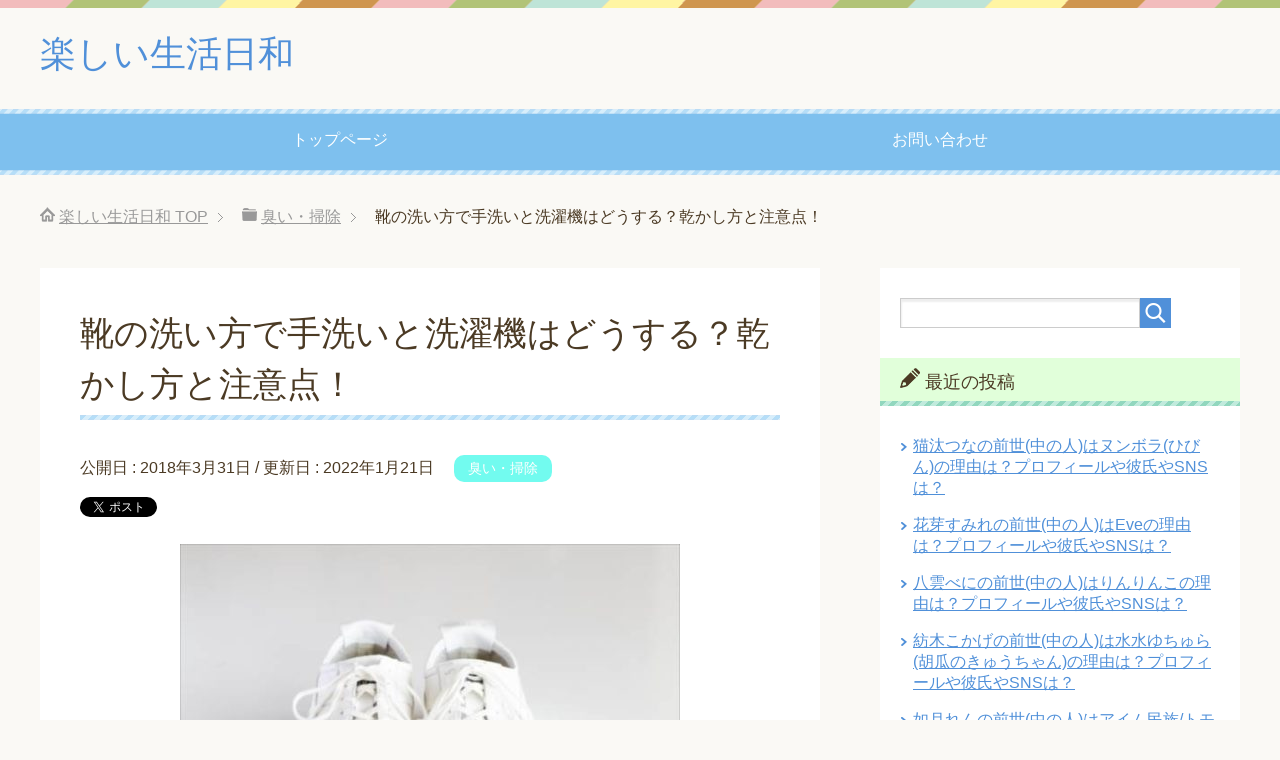

--- FILE ---
content_type: text/html; charset=UTF-8
request_url: https://enjoy-day.jp/kutu-araikata-43
body_size: 14329
content:
<!DOCTYPE html>
<html lang="ja"
      class="col2">
<head prefix="og: http://ogp.me/ns# fb: http://ogp.me/ns/fb#">

    <title>靴の洗い方で手洗いと洗濯機はどうする？乾かし方と注意点！ | 楽しい生活日和</title>
    <meta charset="UTF-8">
    <meta http-equiv="X-UA-Compatible" content="IE=edge">
	        <meta name="viewport" content="width=device-width, initial-scale=1.0">
			            <meta name="keywords" content="臭い・掃除">
				            <meta name="description" content="靴の洗い方で手洗いと洗濯機はどうやって洗うの？ 靴を洗った後の乾かし方はどうするの？ 靴の洗い方で注意することは何？ 靴の洗い方には、手洗いと洗濯機で洗うやり方がありますよね。 そこで、靴の洗い方で手洗いと洗濯機はどうす …">
		<link rel="canonical" href="https://enjoy-day.jp/kutu-araikata-43" />
<link rel='dns-prefetch' href='//s.w.org' />
<link rel="alternate" type="application/rss+xml" title="楽しい生活日和 &raquo; フィード" href="https://enjoy-day.jp/feed" />
<link rel="alternate" type="application/rss+xml" title="楽しい生活日和 &raquo; コメントフィード" href="https://enjoy-day.jp/comments/feed" />
<link rel="alternate" type="application/rss+xml" title="楽しい生活日和 &raquo; 靴の洗い方で手洗いと洗濯機はどうする？乾かし方と注意点！ のコメントのフィード" href="https://enjoy-day.jp/kutu-araikata-43/feed" />
		<script type="text/javascript">
			window._wpemojiSettings = {"baseUrl":"https:\/\/s.w.org\/images\/core\/emoji\/11\/72x72\/","ext":".png","svgUrl":"https:\/\/s.w.org\/images\/core\/emoji\/11\/svg\/","svgExt":".svg","source":{"concatemoji":"https:\/\/enjoy-day.jp\/wp-includes\/js\/wp-emoji-release.min.js?ver=4.9.26"}};
			!function(e,a,t){var n,r,o,i=a.createElement("canvas"),p=i.getContext&&i.getContext("2d");function s(e,t){var a=String.fromCharCode;p.clearRect(0,0,i.width,i.height),p.fillText(a.apply(this,e),0,0);e=i.toDataURL();return p.clearRect(0,0,i.width,i.height),p.fillText(a.apply(this,t),0,0),e===i.toDataURL()}function c(e){var t=a.createElement("script");t.src=e,t.defer=t.type="text/javascript",a.getElementsByTagName("head")[0].appendChild(t)}for(o=Array("flag","emoji"),t.supports={everything:!0,everythingExceptFlag:!0},r=0;r<o.length;r++)t.supports[o[r]]=function(e){if(!p||!p.fillText)return!1;switch(p.textBaseline="top",p.font="600 32px Arial",e){case"flag":return s([55356,56826,55356,56819],[55356,56826,8203,55356,56819])?!1:!s([55356,57332,56128,56423,56128,56418,56128,56421,56128,56430,56128,56423,56128,56447],[55356,57332,8203,56128,56423,8203,56128,56418,8203,56128,56421,8203,56128,56430,8203,56128,56423,8203,56128,56447]);case"emoji":return!s([55358,56760,9792,65039],[55358,56760,8203,9792,65039])}return!1}(o[r]),t.supports.everything=t.supports.everything&&t.supports[o[r]],"flag"!==o[r]&&(t.supports.everythingExceptFlag=t.supports.everythingExceptFlag&&t.supports[o[r]]);t.supports.everythingExceptFlag=t.supports.everythingExceptFlag&&!t.supports.flag,t.DOMReady=!1,t.readyCallback=function(){t.DOMReady=!0},t.supports.everything||(n=function(){t.readyCallback()},a.addEventListener?(a.addEventListener("DOMContentLoaded",n,!1),e.addEventListener("load",n,!1)):(e.attachEvent("onload",n),a.attachEvent("onreadystatechange",function(){"complete"===a.readyState&&t.readyCallback()})),(n=t.source||{}).concatemoji?c(n.concatemoji):n.wpemoji&&n.twemoji&&(c(n.twemoji),c(n.wpemoji)))}(window,document,window._wpemojiSettings);
		</script>
		<style type="text/css">
img.wp-smiley,
img.emoji {
	display: inline !important;
	border: none !important;
	box-shadow: none !important;
	height: 1em !important;
	width: 1em !important;
	margin: 0 .07em !important;
	vertical-align: -0.1em !important;
	background: none !important;
	padding: 0 !important;
}
</style>
<link rel='stylesheet' id='contact-form-7-css'  href='https://enjoy-day.jp/wp-content/plugins/contact-form-7/includes/css/styles.css?ver=5.0.1' type='text/css' media='all' />
<link rel='stylesheet' id='toc-screen-css'  href='https://enjoy-day.jp/wp-content/plugins/table-of-contents-plus/screen.min.css?ver=1509' type='text/css' media='all' />
<link rel='stylesheet' id='wordpress-popular-posts-css-css'  href='https://enjoy-day.jp/wp-content/plugins/wordpress-popular-posts/public/css/wpp.css?ver=4.0.13' type='text/css' media='all' />
<link rel='stylesheet' id='keni_base-css'  href='https://enjoy-day.jp/wp-content/themes/keni71_wp_pretty_blue_201803151013/base.css?ver=4.9.26' type='text/css' media='all' />
<link rel='stylesheet' id='keni_rwd-css'  href='https://enjoy-day.jp/wp-content/themes/keni71_wp_pretty_blue_201803151013/rwd.css?ver=4.9.26' type='text/css' media='all' />
<script type='text/javascript' src='https://enjoy-day.jp/wp-includes/js/jquery/jquery.js?ver=1.12.4'></script>
<script type='text/javascript' src='https://enjoy-day.jp/wp-includes/js/jquery/jquery-migrate.min.js?ver=1.4.1'></script>
<script type='text/javascript'>
/* <![CDATA[ */
var wpp_params = {"sampling_active":"","sampling_rate":"100","ajax_url":"https:\/\/enjoy-day.jp\/wp-admin\/admin-ajax.php","action":"update_views_ajax","ID":"43","token":"497c1c65af"};
/* ]]> */
</script>
<script type='text/javascript' src='https://enjoy-day.jp/wp-content/plugins/wordpress-popular-posts/public/js/wpp.js?ver=4.0.13'></script>
<link rel='https://api.w.org/' href='https://enjoy-day.jp/wp-json/' />
<link rel="EditURI" type="application/rsd+xml" title="RSD" href="https://enjoy-day.jp/xmlrpc.php?rsd" />
<link rel="wlwmanifest" type="application/wlwmanifest+xml" href="https://enjoy-day.jp/wp-includes/wlwmanifest.xml" /> 
<meta name="generator" content="WordPress 4.9.26" />
<link rel='shortlink' href='https://enjoy-day.jp/?p=43' />
<link rel="alternate" type="application/json+oembed" href="https://enjoy-day.jp/wp-json/oembed/1.0/embed?url=https%3A%2F%2Fenjoy-day.jp%2Fkutu-araikata-43" />
<link rel="alternate" type="text/xml+oembed" href="https://enjoy-day.jp/wp-json/oembed/1.0/embed?url=https%3A%2F%2Fenjoy-day.jp%2Fkutu-araikata-43&#038;format=xml" />
<script type="text/javascript">
	window._wp_rp_static_base_url = 'https://wprp.zemanta.com/static/';
	window._wp_rp_wp_ajax_url = "https://enjoy-day.jp/wp-admin/admin-ajax.php";
	window._wp_rp_plugin_version = '3.6.4';
	window._wp_rp_post_id = '43';
	window._wp_rp_num_rel_posts = '10';
	window._wp_rp_thumbnails = true;
	window._wp_rp_post_title = '%E9%9D%B4%E3%81%AE%E6%B4%97%E3%81%84%E6%96%B9%E3%81%A7%E6%89%8B%E6%B4%97%E3%81%84%E3%81%A8%E6%B4%97%E6%BF%AF%E6%A9%9F%E3%81%AF%E3%81%A9%E3%81%86%E3%81%99%E3%82%8B%EF%BC%9F%E4%B9%BE%E3%81%8B%E3%81%97%E6%96%B9%E3%81%A8%E6%B3%A8%E6%84%8F%E7%82%B9%EF%BC%81';
	window._wp_rp_post_tags = ['%E8%87%AD%E3%81%84%E3%83%BB%E6%8E%83%E9%99%A4', 'alt'];
	window._wp_rp_promoted_content = true;
</script>
<link rel="stylesheet" href="https://enjoy-day.jp/wp-content/plugins/wordpress-23-related-posts-plugin/static/themes/vertical-m.css?version=3.6.4" />
		<style type="text/css">.recentcomments a{display:inline !important;padding:0 !important;margin:0 !important;}</style>
		<style type="text/css">.broken_link, a.broken_link {
	text-decoration: line-through;
}</style>
<!-- Jetpack Open Graph Tags -->
<meta property="og:type" content="article" />
<meta property="og:title" content="靴の洗い方で手洗いと洗濯機はどうする？乾かし方と注意点！" />
<meta property="og:url" content="https://enjoy-day.jp/kutu-araikata-43" />
<meta property="og:description" content="靴の洗い方で手洗いと洗濯機はどうやって洗うの？ 靴を洗った後の乾かし方はどうするの？ 靴の洗い方で注意すること&hellip;" />
<meta property="article:published_time" content="2018-03-31T06:05:23+00:00" />
<meta property="article:modified_time" content="2022-01-21T05:05:55+00:00" />
<meta property="og:site_name" content="楽しい生活日和" />
<meta property="og:image" content="https://enjoy-day.jp/wp-content/uploads/2018/03/kutuaraikata31-1.jpg" />
<meta property="og:image:width" content="560" />
<meta property="og:image:height" content="360" />
<meta property="og:locale" content="ja_JP" />
<meta name="twitter:text:title" content="靴の洗い方で手洗いと洗濯機はどうする？乾かし方と注意点！" />
<meta name="twitter:image" content="https://enjoy-day.jp/wp-content/uploads/2018/03/kutuaraikata31-1.jpg?w=640" />
<meta name="twitter:card" content="summary_large_image" />
        <link rel="shortcut icon" type="image/x-icon" href="https://enjoy-day.jp/wp-content/themes/keni71_wp_pretty_blue_201803151013/favicon.ico">
        <link rel="apple-touch-icon" href="https://enjoy-day.jp/wp-content/themes/keni71_wp_pretty_blue_201803151013/images/apple-touch-icon.png">
        <link rel="apple-touch-icon-precomposed"
              href="https://enjoy-day.jp/wp-content/themes/keni71_wp_pretty_blue_201803151013/images/apple-touch-icon.png">
        <link rel="icon" href="https://enjoy-day.jp/wp-content/themes/keni71_wp_pretty_blue_201803151013/images/apple-touch-icon.png">
	    <!--[if lt IE 9]>
    <script src="https://enjoy-day.jp/wp-content/themes/keni71_wp_pretty_blue_201803151013/js/html5.js"></script><![endif]-->
	<!-- Google tag (gtag.js) -->
<script async src="https://www.googletagmanager.com/gtag/js?id=G-S1JMZE9QCQ"></script>
<script>
  window.dataLayer = window.dataLayer || [];
  function gtag(){dataLayer.push(arguments);}
  gtag('js', new Date());

  gtag('config', 'G-S1JMZE9QCQ');
</script>

<script type="text/javascript" language="javascript">
    var vc_pid = "889448303";
</script><script type="text/javascript" src="//aml.valuecommerce.com/vcdal.js" async></script>


<script async src="https://pagead2.googlesyndication.com/pagead/js/adsbygoogle.js?client=ca-pub-9423954082187436"
     crossorigin="anonymous"></script>

</head>
    <body class="post-template-default single single-post postid-43 single-format-standard">
	
    <div class="container">
        <header id="top" class="site-header ">
            <div class="site-header-in">
                <div class="site-header-conts">
					                        <p class="site-title"><a
                                    href="https://enjoy-day.jp">楽しい生活日和</a>
                        </p>
					                </div>
            </div>
			                <!--▼グローバルナビ-->
                <nav class="global-nav">
                    <div class="global-nav-in">
                        <div class="global-nav-panel"><span class="btn-global-nav icon-gn-menu">メニュー</span></div>
                        <ul id="menu">
							<li class="menu-item menu-item-type-custom menu-item-object-custom menu-item-home menu-item-15"><a href="https://enjoy-day.jp/">トップページ</a></li>
<li class="menu-item menu-item-type-post_type menu-item-object-page menu-item-16"><a href="https://enjoy-day.jp/otoiawase">お問い合わせ</a></li>
                        </ul>
                    </div>
                </nav>
                <!--▲グローバルナビ-->
			        </header>
		        <!--▲サイトヘッダー-->

<div class="main-body">
<div class="main-body-in">

		<nav class="breadcrumbs">
			<ol class="breadcrumbs-in" itemscope itemtype="http://schema.org/BreadcrumbList">
				<li class="bcl-first" itemprop="itemListElement" itemscope itemtype="http://schema.org/ListItem">
	<a itemprop="item" href="https://enjoy-day.jp"><span itemprop="name">楽しい生活日和</span> TOP</a>
	<meta itemprop="position" content="1" />
</li>
<li itemprop="itemListElement" itemscope itemtype="http://schema.org/ListItem">
	<a itemprop="item" href="https://enjoy-day.jp/category/nioi-souji"><span itemprop="name">臭い・掃除</span></a>
	<meta itemprop="position" content="2" />
</li>
<li class="bcl-last">靴の洗い方で手洗いと洗濯機はどうする？乾かし方と注意点！</li>
			</ol>
		</nav>
	
	<!--▼メインコンテンツ-->
	<main>
	<div class="main-conts">

		<!--記事-->
		<article id="post-43" class="section-wrap post-43 post type-post status-publish format-standard has-post-thumbnail category-nioi-souji">
			<div class="section-in">

			<header class="article-header">
				<h1 class="section-title" itemprop="headline">靴の洗い方で手洗いと洗濯機はどうする？乾かし方と注意点！</h1>
				<p class="post-date">公開日 : <time datetime="2018-03-31" itemprop="datePublished" content="2018-03-31" >2018年3月31日</time> / 更新日 : <time datetime="2022-01-21" itemprop="dateModified" content="2022-01-21">2022年1月21日</time></p>
								<div class="post-cat">
<span class="cat cat001" style="background-color: #72fbef;"><a href="https://enjoy-day.jp/category/nioi-souji" style="color: #FFF;">臭い・掃除</a></span>

</div>
				<aside class="sns-list">
<ul>
<li class="sb-tweet">
<a href="https://twitter.com/share" class="twitter-share-button" data-lang="ja">ツイート</a>
</li>
<li class="sb-hatebu">
<a href="http://b.hatena.ne.jp/entry/" class="hatena-bookmark-button" data-hatena-bookmark-layout="simple-balloon" title="Add this entry to Hatena Bookmark."><img src="https://b.st-hatena.com/images/entry-button/button-only@2x.png" alt="Add this entry to Hatena Bookmark." width="20" height="20" style="border: none;" /></a>
</li>
<li class="sb-fb-like">
<div class="fb-like" data-width="110" data-layout="button_count" data-action="like" data-show-faces="false" data-share="false"></div>
</li>
<li class="sb-gplus">
<div class="g-plusone" data-size="medium"></div></li>
</ul>
</aside>
			</header>

			<div class="article-body">
			<p><img class="aligncenter size-large wp-image-45" src="https://enjoy-day.jp/wp-content/uploads/2018/03/kutuaraikata31-1-500x321.jpg" alt="" width="500" height="321" srcset="https://enjoy-day.jp/wp-content/uploads/2018/03/kutuaraikata31-1-500x321.jpg 500w, https://enjoy-day.jp/wp-content/uploads/2018/03/kutuaraikata31-1-300x193.jpg 300w, https://enjoy-day.jp/wp-content/uploads/2018/03/kutuaraikata31-1.jpg 560w" sizes="(max-width: 500px) 100vw, 500px" /></p>
<p>靴の洗い方で手洗いと洗濯機はどうやって洗うの？</p>
<p>靴を洗った後の乾かし方はどうするの？</p>
<p>靴の洗い方で注意することは何？</p>
<p>靴の洗い方には、手洗いと洗濯機で洗うやり方がありますよね。</p>
<p>そこで、靴の洗い方で手洗いと洗濯機はどうするのか</p>
<p>靴を洗った後の乾かし方と注意点などについて書いていきます。</p>
<p>靴を正しく洗うことで、綺麗で長持ちさせて履いていくことができますからね。</p>

<!-- WP QUADS Content Ad Plugin v. 1.7.6 -->
<div class="quads-location quads-ad1" id="quads-ad1" style="float:none;margin:0px 0 0px 0;text-align:center;">
<p style=”text-align: center;”><span style=”color: #999999; font-size: 12pt;”>スポンサーリンク</span></p>
<script async src="//pagead2.googlesyndication.com/pagead/js/adsbygoogle.js"></script>
<!-- enjoytop -->
<ins class="adsbygoogle"
     style="display:inline-block;width:300px;height:250px"
     data-ad-client="ca-pub-9423954082187436"
     data-ad-slot="2958963469"></ins>
<script>
(adsbygoogle = window.adsbygoogle || []).push({});
</script>
</div>

<p><span id="more-43"></span></p>
<div id="toc_container" class="toc_white no_bullets"><p class="toc_title">目次</p><ul class="toc_list"><li><a href="#i"><span class="toc_number toc_depth_1">1</span> 靴の洗い方で手洗いはどうする？</a><ul><li><a href="#i-2"><span class="toc_number toc_depth_2">1.1</span> 弱アルカリ性の粉末洗剤を使うやり方</a></li><li><a href="#i-3"><span class="toc_number toc_depth_2">1.2</span> 黒ずみを固形石鹸を使って落とすやり方</a></li></ul></li><li><a href="#i-4"><span class="toc_number toc_depth_1">2</span> 靴の洗い方で洗濯機はどうする？</a></li><li><a href="#i-5"><span class="toc_number toc_depth_1">3</span> 靴を洗った後の乾かし方</a><ul><li><a href="#i-6"><span class="toc_number toc_depth_2">3.1</span> 直射日光が当たらない陰干しする</a></li><li><a href="#i-7"><span class="toc_number toc_depth_2">3.2</span> 靴の中に新聞紙やタオルを入れる</a></li><li><a href="#i-8"><span class="toc_number toc_depth_2">3.3</span> 針金のハンガーの先を曲げて靴をひっかけて干す</a></li></ul></li><li><a href="#i-9"><span class="toc_number toc_depth_1">4</span> 靴の洗い方で注意すること</a><ul><li><a href="#i-10"><span class="toc_number toc_depth_2">4.1</span> 自分で洗えない靴の種類</a></li></ul></li><li><a href="#i-11"><span class="toc_number toc_depth_1">5</span> まとめ</a><ul><li><a href="#i-12"><span class="toc_number toc_depth_2">5.1</span> 関連記事です</a></li></ul></li></ul></div>
<h2><span id="i">靴の洗い方で手洗いはどうする？</span></h2>
<p>靴の洗い方で手洗いはどうやって洗っていくの？</p>
<p>靴の洗い方で手洗いで洗っていく時は、まずは靴を洗う前に靴紐を外して取ってください。</p>
<p>中敷きが入っている場合は、中敷きも取ってください。</p>
<p>それから、歯ブラシやブラシなどで靴の表面を軽く擦って、ホコリやゴミなどを拭き払っていきます。</p>
<p>この時に、靴の裏の汚れなどもしっかりと取り除いてください。</p>
<p>靴を手洗いで洗っていく時は、この前準備をしっかりとやってください。</p>
<p>そして、靴の洗い方で手洗いで洗っていく時は、<span style="color: #ff0000;"><strong>弱アルカリ性の粉末洗剤を使ってつけ置きしながら洗って</strong></span>いきます。</p>
<p>液体洗剤でもいいのですが、粉末洗剤の方がお湯や水に溶けやすいですし洗浄力も強いので粉末洗剤がおすすめです。</p>
<h3><span id="i-2">弱アルカリ性の粉末洗剤を使うやり方</span></h3>
<p>靴の洗い方で手洗いで、弱アルカリ性の粉末洗剤を使うやり方は</p>
<p><span style="color: #ff0000;"><strong> ぬるま湯か水をバケツに入れて弱アルカリ性の粉末洗剤を入れてよく混ぜる</strong></span><br />
<strong> ⇓</strong><br />
<span style="color: #ff0000;"><strong> 靴を10分ほどバケツにつけておく</strong></span><br />
<strong> ⇓</strong><br />
<span style="color: #ff0000;"><strong> 靴の中をスポンジで洗う</strong></span><br />
<strong> ⇓</strong><br />
<span style="color: #ff0000;"><strong> 靴の表面をスポンジで洗う</strong></span><br />
<strong> ⇓</strong><br />
<span style="color: #ff0000;"><strong> 靴の裏を歯ブラシで洗う</strong></span><br />
<strong> ⇓</strong><br />
<span style="color: #ff0000;"><strong> お湯や水で洗剤が残らないようにしっかりと洗い流す</strong></span><br />
<strong> ⇓</strong><br />
<span style="color: #ff0000;"><strong> 靴を乾かしていく</strong></span></p>
<p>です。</p>
<p>バケツは左右の靴がしっかりと入る大き目のバケツを使っていくようにしてください。</p>
<p>そして、弱アルカリ性の粉末洗剤を入れて水やお湯でしっかりと溶かしていきます。</p>
<p>この時に、水よりもお湯を使っていく方が粉末洗剤がしっかりと早く溶けていくのでおすすめです。</p>
<p>そして、靴を少しつけ置きしておくことによって洗剤を靴にしっかりと浸透させていく事ができます。</p>
<p>後は、洗剤につけながら靴の中や表面をスポンジや歯ブラシなどで擦って、汚れや臭いなどを落としていきます。</p>
<p>そして、お湯や水などでしっかりと洗剤を綺麗に洗い流していきます。</p>
<p>この時に、洗い残しがあって洗剤などが残ってしまっていると</p>
<p>靴を早く劣化させていってしまったりしてしまうので、しっかりと十分にすすぎを行っていってください。</p>
<h3><span id="i-3">黒ずみを固形石鹸を使って落とすやり方</span></h3>
<p>靴の洗い方で手洗いで弱アルカリ性の粉末洗剤を使うやり方については、わかってもらえたと思います。</p>
<p>そして、弱アルカリ性の粉末洗剤を使って手洗いしても黒ずみなどの汚れが落ちない時があります。</p>
<p>そんな、靴の黒ずみなどの頑固な落ちない汚れを綺麗に落としていく時は、固形石鹸を使っていきます。</p>
<p>靴の洗い方で手洗いで黒ずみを固形石鹸を使って落とすやり方は</p>
<p><span style="color: #ff0000;"><strong>黒ずみなどの汚れの部分に固形石鹸をたっぷりとつける</strong></span><br />
<strong>⇓</strong><br />
<span style="color: #ff0000;"><strong>スポンジでしっかりと擦っていく</strong></span></p>
<p>です。</p>
<p>靴の黒ずみなどの汚れは、固形石鹸を直接つけてスポンジなどで擦っていくことによって綺麗に落としていくことができます。</p>
<p>後は、お湯や水でしっかりと綺麗に洗い流していってください。</p>
<p>これが、靴の洗い方で手洗いのやり方です。</p>
<p>スニーカーソールの黄ばみを綺麗に落としていく落とし方については、コチラの記事に書いてあります。</p>
<p><strong>⇒<a href="https://enjoy-day.jp/sunikasouru-kibami-otosikata-1787">スニーカーソールの黄ばみを綺麗に落とす洗い方！</a></strong></p>
<h2><span id="i-4">靴の洗い方で洗濯機はどうする？</span></h2>
<p>靴の洗い方で手洗いのやり方については、わかってもらえたと思います。</p>
<p>そして、靴の洗い方で洗濯機で洗う時はどうするのかっていうと</p>
<p><strong>・靴の紐を外す</strong><br />
<strong>・中敷きを取る</strong><br />
<strong>・靴の表面のホコリなどを軽く取る</strong></p>
<p>などの前準備をしてください。</p>
<p>靴を洗濯機で洗っていく時は、<span style="color: #ff0000;"><strong>粉末洗剤ではなくて液体洗剤を使っていく</strong></span>ようにしてください。</p>
<p>粉末洗剤を使うと洗濯機内で粉末洗剤がうまく溶けなくて、靴について残ってしまうことがあります。</p>
<p>なので、洗濯機で靴を洗っていく時は、液体洗剤がおすすめです。</p>
<p>そして、<span style="color: #ff0000;"><strong>靴と靴紐と中敷きをそれぞれ別の洗濯ネットに入れてから、</strong></span>洗濯機に入れてください。</p>
<p>後は、普通の洗濯と同じ要領で洗濯ボタンを押して洗っていってください。</p>
<p>洗濯ネットに入れずに洗濯機で洗ってしまうと、靴の紐が絡まってしまったり</p>
<p>中敷きや靴などが摩擦などによって傷んでしまうことが多いので、必ずそれぞれ別の洗濯ネットに入れて洗濯してください。</p>
<p>家の洗濯機で靴を洗ってから、また服やバスタオルなどを洗っていくのが嫌な場合は</p>
<p>コインランドリーなどに靴専用の洗濯機が置いてあることが多いので、そちらを使っていくようにしてください。</p>
<p>これが、靴の洗い方で洗濯機で洗うやり方です。</p>

<!-- WP QUADS Content Ad Plugin v. 1.7.6 -->
<div class="quads-location quads-ad2" id="quads-ad2" style="float:none;margin:0px 0 0px 0;text-align:center;">
<p style=”text-align: center;”><span style=”color: #999999; font-size: 12pt;”>スポンサーリンク</span></p>
<script async src="//pagead2.googlesyndication.com/pagead/js/adsbygoogle.js"></script>
<!-- enjoykijinaka -->
<ins class="adsbygoogle"
     style="display:inline-block;width:300px;height:250px"
     data-ad-client="ca-pub-9423954082187436"
     data-ad-slot="2314173620"></ins>
<script>
(adsbygoogle = window.adsbygoogle || []).push({});
</script>
</div>

<h2><span id="i-5">靴を洗った後の乾かし方</span></h2>
<p>靴の洗い方で手洗いや洗濯機でのやり方については、わかってもらえたと思います。</p>
<p>そして、靴を洗った後は、靴をしっかりと干して乾かしていかなくてはいけません</p>
<p>そこで、靴を洗った後の乾かし方は</p>
<p><strong>・<span style="color: #ff0000;">日光が直接当たらない陰干し</span></strong><br />
<strong>・<span style="color: #ff0000;">靴の中に新聞紙やタオルを入れる</span></strong><br />
<strong>・<span style="color: #ff0000;">針金のハンガーの先を曲げて靴をひっかけて干す</span></strong><br />
<strong>・<span style="color: #ff0000;">扇風機などをつけてしっかりと風を当てる</span></strong></p>
<p>などです。</p>
<h3><span id="i-6">直射日光が当たらない陰干しする</span></h3>
<p>靴を洗った後の乾かし方で、直射日光が当たらない陰干しするっていうのは</p>
<p>日光の光を長時間浴びてしまうと靴のゴムが劣化してしまったり</p>
<p>ヒビ割れを起こしてしまう恐れがあります。</p>
<p>なので、靴を乾かす時は必ず陰干しして乾かしていきます。</p>
<h3><span id="i-7">靴の中に新聞紙やタオルを入れる</span></h3>
<p>靴を洗った後の乾かし方で、靴の中に新聞紙やタオルを入れるっていうのは</p>
<p>縮むみや型崩れ防止の為です。</p>
<p>濡れた靴っていうのは、縮んでしまったり型崩れを起こしやすいです。</p>
<p>なので、古新聞をくしゃくしゃに丸めて靴の中に入れておいたり</p>
<p>使い古しのタオルなどを靴の中に入れておいたりしてください。</p>
<h3><span id="i-8">針金のハンガーの先を曲げて靴をひっかけて干す</span></h3>
<p>靴を洗った後の乾かし方で、針金のハンガーの先を曲げて靴をひっかけて干すっていうのは</p>
<p>靴を乾かす時っていうのは、壁などに立てかけて干すことが多いですよね。</p>
<p>それでもいいのですが、よりしっかりと早く乾かしていく時は</p>
<p>針金のハンガーの先を曲げて、そこに靴をひっかけて干すと靴全体がしっかりと早く乾くのでおすすめです。</p>
<p>後は、扇風機をつけて風がしっかりと靴に当たるようにしてください。</p>
<p>これが、靴を洗った後の乾かし方です。</p>
<p>雨で濡れてしまった靴を簡単に早く乾かしていく為の乾かし方のコツについては、コチラの記事に書いてあります。</p>
<p><strong>⇒<a href="https://enjoy-day.jp/kutu-kawakasu-houhou-443">靴が濡れた時の早く乾かしていくおすすめの方法！</a></strong></p>
<h2><span id="i-9">靴の洗い方で注意すること</span></h2>
<p>靴の洗い方や乾かし方などについては、わかってもらえたと思います。</p>
<p>そこで、靴の洗い方で注意してほしいことがあります。</p>
<p>靴の洗い方で注意することは、<span style="color: #ff0000;"><strong>自分で洗える靴と洗えない靴がある</strong></span>っていうことです。</p>
<p>スニーカーやデッキシューズなどは、普通に自分で洗っていってもいいですが</p>
<p>靴の種類によっては、自分で洗ってしまうと靴を傷めてしまったりしてしまう場合などがあります。</p>
<h3><span id="i-10">自分で洗えない靴の種類</span></h3>
<p>靴の洗い方の注意点で、自分では洗えない靴の種類としては</p>
<p><strong>・<span style="color: #ff0000;">革靴</span></strong><br />
<strong>・<span style="color: #ff0000;">スウェードの靴</span></strong><br />
<strong>・<span style="color: #ff0000;">エナメルの靴</span></strong><br />
<strong>・<span style="color: #ff0000;">レザーの靴</span></strong><br />
<strong>・<span style="color: #ff0000;">ブーツ</span></strong></p>
<p>などです。</p>
<p>これらの種類の靴は、自分で洗わないで靴専門のクリーニングなどに出すようにしてください。</p>
<p>これが、靴の洗い方の注意することです。</p>
<p>靴のクサイ臭いを取っていく消臭対策については、コチラの記事に詳しく書いてあります。</p>
<p><strong>⇒<a href="https://enjoy-day.jp/kutu-nioitori-taisaku-32">靴のクサイ臭いを取るおすすめの消臭対策！</a></strong></p>
<h2><span id="i-11">まとめ</span></h2>
<p>靴の洗い方で手洗いと洗濯機はどうする？乾かし方と注意すること！について書いていきました。</p>
<p>靴の洗い方で手洗いで洗っていく場合は、弱アルカリ性の粉末洗剤を使ってつけ置きしながら洗っていきます。</p>
<p>靴の洗い方で洗濯機で洗っていく場合は、液体洗剤を使って靴や靴紐などはそれぞれ別の洗濯ネットに入れて洗濯していきます。</p>
<p>靴を洗った後の乾かし方は、陰干しで靴の中に新聞紙やタオルなどを入れて乾かしていってください。</p>
<p>靴の洗い方で注意することは、自分で洗えない靴の種類もるので注意してください。</p>
<p>靴が臭くならないようにするケア対策については、コチラの記事に書いてあります。</p>
<p><strong>⇒<a href="https://enjoy-day.jp/kutu-nioitori-yoboutaisaku-52">靴が臭くならない為のケア対策！</a></strong></p>
<p>靴にカビがついている時の綺麗なカビ取りのやり方やカビ対策などについては、コチラの記事に書いてあります。</p>
<p><strong>⇒<a href="https://enjoy-day.jp/kutu-kabi-torikata-166">靴のカビの綺麗な落とし方と予防対策！</a></strong></p>
<p>サンダルが臭い時の臭い取りや洗い方などについては、コチラの記事に書いてあります。</p>
<p><strong>⇒<a href="https://enjoy-day.jp/sandaru-nioi-toruhouhou-1224">サンダルの臭い取りや洗い方はコレ！</a></strong></p>

<!-- WP QUADS Content Ad Plugin v. 1.7.6 -->
<div class="quads-location quads-ad3" id="quads-ad3" style="float:none;margin:0px 0 0px 0;text-align:center;">
<p style=”text-align: center;”><span style=”color: #999999; font-size: 12pt;”>スポンサーリンク</span></p>
<script async src="//pagead2.googlesyndication.com/pagead/js/adsbygoogle.js"></script>
<!-- enjoykijisita -->
<ins class="adsbygoogle"
     style="display:inline-block;width:300px;height:250px"
     data-ad-client="ca-pub-9423954082187436"
     data-ad-slot="9710992501"></ins>
<script>
(adsbygoogle = window.adsbygoogle || []).push({});
</script>
</div>


<div class="wp_rp_wrap  wp_rp_vertical_m" id="wp_rp_first"><div class="wp_rp_content"><h3 class="related_post_title"><span id="i-12">関連記事です</span></h3><ul class="related_post wp_rp"><li data-position="0" data-poid="in-7581" data-post-type="none" ><a href="https://enjoy-day.jp/keicar-sironumber-zeikin-7581" class="wp_rp_thumbnail"><img src="https://enjoy-day.jp/wp-content/uploads/2024/12/keicarsironumberzeikin2-1-150x150.jpg" alt="軽自動車の白ナンバーの税金や車検は？デメリットやメリットは？" width="150" height="150" /></a><a href="https://enjoy-day.jp/keicar-sironumber-zeikin-7581" class="wp_rp_title">軽自動車の白ナンバーの税金や車検は？デメリットやメリットは？</a></li><li data-position="1" data-poid="in-6989" data-post-type="none" ><a href="https://enjoy-day.jp/heya-jositu-situdo-6989" class="wp_rp_thumbnail"><img src="https://enjoy-day.jp/wp-content/uploads/2024/06/heyajositusitudo9-1-150x150.jpg" alt="部屋を除湿して湿度を下げるコツは？除湿機を使わない方法は？" width="150" height="150" /></a><a href="https://enjoy-day.jp/heya-jositu-situdo-6989" class="wp_rp_title">部屋を除湿して湿度を下げるコツは？除湿機を使わない方法は？</a></li><li data-position="2" data-poid="in-7577" data-post-type="none" ><a href="https://enjoy-day.jp/keicar-sironumber-yarikata-7577" class="wp_rp_thumbnail"><img src="https://enjoy-day.jp/wp-content/uploads/2024/11/keicarsironumberyarikata1-1-150x150.jpg" alt="軽自動車の白ナンバーは誰でもつけれる？種類や料金ややり方は？" width="150" height="150" /></a><a href="https://enjoy-day.jp/keicar-sironumber-yarikata-7577" class="wp_rp_title">軽自動車の白ナンバーは誰でもつけれる？種類や料金ややり方は？</a></li><li data-position="3" data-poid="in-6884" data-post-type="none" ><a href="https://enjoy-day.jp/coinlaundry-houchi-6884" class="wp_rp_thumbnail"><img src="https://enjoy-day.jp/wp-content/uploads/2024/03/coinlaundryhouchi7-1-150x150.jpg" alt="コインランドリーで放置がNGな理由！勝手に出す時のマナー！" width="150" height="150" /></a><a href="https://enjoy-day.jp/coinlaundry-houchi-6884" class="wp_rp_title">コインランドリーで放置がNGな理由！勝手に出す時のマナー！</a></li><li data-position="4" data-poid="in-6900" data-post-type="none" ><a href="https://enjoy-day.jp/coinlaundry-funsitu-6900" class="wp_rp_thumbnail"><img src="https://enjoy-day.jp/wp-content/uploads/2024/05/coinlaundryfunsitu3-1-150x150.jpg" alt="コインランドリーで紛失した時の対処法は？責任は？防ぐ対策は？" width="150" height="150" /></a><a href="https://enjoy-day.jp/coinlaundry-funsitu-6900" class="wp_rp_title">コインランドリーで紛失した時の対処法は？責任は？防ぐ対策は？</a></li><li data-position="5" data-poid="in-8055" data-post-type="none" ><a href="https://enjoy-day.jp/oidakifuro-souji-kantan-8055" class="wp_rp_thumbnail"><img src="https://enjoy-day.jp/wp-content/uploads/2025/02/oidakifurosoujikotu17-1-150x150.jpg" alt="追い焚き風呂の掃除を簡単にするコツは？頻度や注意点は？" width="150" height="150" /></a><a href="https://enjoy-day.jp/oidakifuro-souji-kantan-8055" class="wp_rp_title">追い焚き風呂の掃除を簡単にするコツは？頻度や注意点は？</a></li><li data-position="6" data-poid="in-6594" data-post-type="none" ><a href="https://enjoy-day.jp/regular-highoku-chigai-6594" class="wp_rp_thumbnail"><img src="https://enjoy-day.jp/wp-content/uploads/2023/03/reguiarhighokuchigai14-1-150x150.jpg" alt="レギュラーガソリンとハイオクの違いは？入れ間違えた時は？" width="150" height="150" /></a><a href="https://enjoy-day.jp/regular-highoku-chigai-6594" class="wp_rp_title">レギュラーガソリンとハイオクの違いは？入れ間違えた時は？</a></li><li data-position="7" data-poid="in-6717" data-post-type="none" ><a href="https://enjoy-day.jp/car-sensha-kabu-6717" class="wp_rp_thumbnail"><img src="https://enjoy-day.jp/wp-content/uploads/2023/09/carsenshakabu14-1-150x150.jpg" alt="車の洗車で下部は必要なの？やり方や頻度はどれくらい？" width="150" height="150" /></a><a href="https://enjoy-day.jp/car-sensha-kabu-6717" class="wp_rp_title">車の洗車で下部は必要なの？やり方や頻度はどれくらい？</a></li><li data-position="8" data-poid="in-6731" data-post-type="none" ><a href="https://enjoy-day.jp/sekiyufunhita-tukaihajimeru-6731" class="wp_rp_thumbnail"><img src="https://enjoy-day.jp/wp-content/uploads/2023/10/sekiyufunhitatukaihajimeru17-1-150x150.jpg" alt="石油ファンヒーターを使い始める前に確認すること！正しい手順！" width="150" height="150" /></a><a href="https://enjoy-day.jp/sekiyufunhita-tukaihajimeru-6731" class="wp_rp_title">石油ファンヒーターを使い始める前に確認すること！正しい手順！</a></li><li data-position="9" data-poid="in-6694" data-post-type="none" ><a href="https://enjoy-day.jp/car-doanobu-6694" class="wp_rp_thumbnail"><img src="https://enjoy-day.jp/wp-content/uploads/2023/07/cardoanobu27-1-150x150.jpg" alt="車のドアノブのひっかき傷の消し方で簡単なのは？予防対策は？" width="150" height="150" /></a><a href="https://enjoy-day.jp/car-doanobu-6694" class="wp_rp_title">車のドアノブのひっかき傷の消し方で簡単なのは？予防対策は？</a></li></ul></div></div>

			</div><!--article-body-->

			<aside class="sns-list">
<ul>
<li class="sb-tweet">
<a href="https://twitter.com/share" class="twitter-share-button" data-lang="ja">ツイート</a>
</li>
<li class="sb-hatebu">
<a href="http://b.hatena.ne.jp/entry/" class="hatena-bookmark-button" data-hatena-bookmark-layout="simple-balloon" title="Add this entry to Hatena Bookmark."><img src="https://b.st-hatena.com/images/entry-button/button-only@2x.png" alt="Add this entry to Hatena Bookmark." width="20" height="20" style="border: none;" /></a>
</li>
<li class="sb-fb-like">
<div class="fb-like" data-width="110" data-layout="button_count" data-action="like" data-show-faces="false" data-share="false"></div>
</li>
<li class="sb-gplus">
<div class="g-plusone" data-size="medium"></div></li>
</ul>
</aside>
			
						<div class="page-nav-bf cont-nav">
<p class="page-nav-next">「<a href="https://enjoy-day.jp/kutu-nioitori-yoboutaisaku-52" rel="next">靴を臭くしない予防対策！臭いをしっかり取るコツ！</a>」</p>
<p class="page-nav-prev">「<a href="https://enjoy-day.jp/kutu-nioitori-taisaku-32" rel="prev">靴の臭い取り対策はどうする？取れない時の対処法と注意点！</a>」</p>
			</div>
			
			<section id="comments" class="comments-area">
			
<!-- You can start editing here. -->


			<!-- If comments are open, but there are no comments. -->

	 	<div id="respond" class="comment-respond">
		<h3 id="reply-title" class="comment-reply-title">コメントを残す <small><a rel="nofollow" id="cancel-comment-reply-link" href="/kutu-araikata-43#respond" style="display:none;">コメントをキャンセル</a></small></h3>			<form action="https://enjoy-day.jp/wp-comments-post.php" method="post" id="commentform" class="comment-form" novalidate>
				<div class="comment-form-author"><p><label for="author"><small>名前 <span class="required"> (必須) </span></small></label></p><p><input id="author" class="w50" name="author" type="text" value="" size="30" aria-required='true' /></p></div>
<div class="comment-form-email comment-form-mail"><p><label for="email"><small>メールアドレス（公開されません） <span class="required"> (必須) </span></small></label></p> <p><input id="email" class="w50" name="email" type="email" value="" size="30" aria-required='true' /></p></div>
<div class="comment-form-url"><p><label for="url"><small>ウェブサイト</small></label></p><p><input id="url" class="w50" name="url" type="url" value="" size="30" /></p></div>
<p class="comment-form-comment m0-b"><label for="comment"><small>コメント</small></label></p><p><textarea id="comment" name="comment" class="w90" cols="45" rows="8" maxlength="65525" aria-required="true" required="required"></textarea></p><p class="form-submit"><p class="al-c"><button name="submit" type="submit" id="submit" class="submit btn btn-form01" value="コメントを送信"><span>コメント送信</span></button></p> <input type='hidden' name='comment_post_ID' value='43' id='comment_post_ID' />
<input type='hidden' name='comment_parent' id='comment_parent' value='0' />
</p><p style="display: none;"><input type="hidden" id="akismet_comment_nonce" name="akismet_comment_nonce" value="b9ced43dc1" /></p><p style="display: none;"><input type="hidden" id="ak_js" name="ak_js" value="18"/></p>			</form>
			</div><!-- #respond -->
				</section>

			</div><!--section-in-->
		</article><!--記事-->


	</div><!--main-conts-->
	</main>
	<!--▲メインコンテンツ-->

	    <!--▼サブコンテンツ-->
    <aside class="sub-conts sidebar">
		<section id="search-2" class="section-wrap widget-conts widget_search"><div class="section-in"><form method="get" id="searchform" action="https://enjoy-day.jp/">
	<div class="search-box">
		<input class="search" type="text" value="" name="s" id="s"><button id="searchsubmit" class="btn-search"><img alt="検索" width="32" height="20" src="https://enjoy-day.jp/wp-content/themes/keni71_wp_pretty_blue_201803151013/images/icon/icon-btn-search.png"></button>
	</div>
</form></div></section>		<section id="recent-posts-2" class="section-wrap widget-conts widget_recent_entries"><div class="section-in">		<h3 class="section-title">最近の投稿</h3>		<ul>
											<li>
					<a href="https://enjoy-day.jp/nekotatsuna-zense-profile-9759">猫汰つなの前世(中の人)はヌンボラ(ひびん)の理由は？プロフィールや彼氏やSNSは？</a>
									</li>
											<li>
					<a href="https://enjoy-day.jp/kagasumire-zense-profile-9756">花芽すみれの前世(中の人)はEveの理由は？プロフィールや彼氏やSNSは？</a>
									</li>
											<li>
					<a href="https://enjoy-day.jp/yakumobeni-zense-profile-9753">八雲べにの前世(中の人)はりんりんこの理由は？プロフィールや彼氏やSNSは？</a>
									</li>
											<li>
					<a href="https://enjoy-day.jp/tumugikokage-zense-profile-9750">紡木こかげの前世(中の人)は水水ゆちゅら(胡瓜のきゅうちゃん)の理由は？プロフィールや彼氏やSNSは？</a>
									</li>
											<li>
					<a href="https://enjoy-day.jp/kisaragiren-zense-profile-9746">如月れんの前世(中の人)はアイム民族/トモダの理由は？プロフィールや彼氏やSNSは？</a>
									</li>
					</ul>
		</div></section>
<!-- WordPress Popular Posts Plugin [W] [all] [views] [regular] -->

<section id="wpp-2" class="section-wrap widget-conts popular-posts"><div class="section-in">
<h3 class="section-title">よく読まれている記事</h3>
<ul class="wpp-list wpp-list-with-thumbnails">
<li>
<a href="https://enjoy-day.jp/tv-gamen-kawaru-4620" title="テレビの画面が勝手に変わる原因は？自分で直す簡単な対処法は？" target="_self"><img src="https://enjoy-day.jp/wp-content/uploads/wordpress-popular-posts/4620-featured-50x50.jpg" width="50" height="50" alt="テレビの画面が勝手に変わる原因は？自分で直す簡単な対処法は？" class="wpp-thumbnail wpp_cached_thumb wpp_featured" /></a>
<a href="https://enjoy-day.jp/tv-gamen-kawaru-4620" title="テレビの画面が勝手に変わる原因は？自分で直す簡単な対処法は？" class="wpp-post-title" target="_self">テレビの画面が勝手に変わる原因は？自分で直す簡単な対処法は？</a>
</li>
<li>
<a href="https://enjoy-day.jp/ie-koorogi-genin-kujohouhou-1389" title="家にコオロギが出る原因と侵入経路は？駆除方法と侵入防止対策！" target="_self"><img src="https://enjoy-day.jp/wp-content/uploads/wordpress-popular-posts/1389-featured-50x50.jpg" width="50" height="50" alt="家にコオロギが出る原因と侵入経路は？駆除方法と侵入防止対策！" class="wpp-thumbnail wpp_cached_thumb wpp_featured" /></a>
<a href="https://enjoy-day.jp/ie-koorogi-genin-kujohouhou-1389" title="家にコオロギが出る原因と侵入経路は？駆除方法と侵入防止対策！" class="wpp-post-title" target="_self">家にコオロギが出る原因と侵入経路は？駆除方法と侵入防止対策！</a>
</li>
<li>
<a href="https://enjoy-day.jp/kanikakitome-kakikata-dasikata-1265" title="簡易書留の封筒の書き方は？正しい出し方は？料金や支払い方法は？" target="_self"><img src="https://enjoy-day.jp/wp-content/uploads/wordpress-popular-posts/1265-featured-50x50.jpg" width="50" height="50" alt="簡易書留の封筒の書き方は？正しい出し方は？料金や支払い方法は？" class="wpp-thumbnail wpp_cached_thumb wpp_featured" /></a>
<a href="https://enjoy-day.jp/kanikakitome-kakikata-dasikata-1265" title="簡易書留の封筒の書き方は？正しい出し方は？料金や支払い方法は？" class="wpp-post-title" target="_self">簡易書留の封筒の書き方は？正しい出し方は？料金や支払い方法は？</a>
</li>
<li>
<a href="https://enjoy-day.jp/genkinkakitome-okurikata-1283" title="現金書留の送り方は？料金や封筒の書き方は？送れる物や注意点は？" target="_self"><img src="https://enjoy-day.jp/wp-content/uploads/wordpress-popular-posts/1283-featured-50x50.jpg" width="50" height="50" alt="現金書留の送り方は？料金や封筒の書き方は？送れる物や注意点は？" class="wpp-thumbnail wpp_cached_thumb wpp_featured" /></a>
<a href="https://enjoy-day.jp/genkinkakitome-okurikata-1283" title="現金書留の送り方は？料金や封筒の書き方は？送れる物や注意点は？" class="wpp-post-title" target="_self">現金書留の送り方は？料金や封筒の書き方は？送れる物や注意点は？</a>
</li>
<li>
<a href="https://enjoy-day.jp/masuku-araikata-kawakasikata-3037" title="使い捨てマスクは洗って再利用できる？洗い方と乾かし方！" target="_self"><img src="https://enjoy-day.jp/wp-content/uploads/wordpress-popular-posts/3037-featured-50x50.jpg" width="50" height="50" alt="使い捨てマスクは洗って再利用できる？洗い方と乾かし方！" class="wpp-thumbnail wpp_cached_thumb wpp_featured" /></a>
<a href="https://enjoy-day.jp/masuku-araikata-kawakasikata-3037" title="使い捨てマスクは洗って再利用できる？洗い方と乾かし方！" class="wpp-post-title" target="_self">使い捨てマスクは洗って再利用できる？洗い方と乾かし方！</a>
</li>
<li>
<a href="https://enjoy-day.jp/taiiniwaikinfuutou-shurui-kakikata-2466" title="退院祝い金封筒の種類は？正しい書き方の表書きや中袋や裏面は？" target="_self"><img src="https://enjoy-day.jp/wp-content/uploads/wordpress-popular-posts/2466-featured-50x50.jpg" width="50" height="50" alt="退院祝い金封筒の種類は？正しい書き方の表書きや中袋や裏面は？" class="wpp-thumbnail wpp_cached_thumb wpp_featured" /></a>
<a href="https://enjoy-day.jp/taiiniwaikinfuutou-shurui-kakikata-2466" title="退院祝い金封筒の種類は？正しい書き方の表書きや中袋や裏面は？" class="wpp-post-title" target="_self">退院祝い金封筒の種類は？正しい書き方の表書きや中袋や裏面は？</a>
</li>
<li>
<a href="https://enjoy-day.jp/sinkansen-kippu-kaikata-1637" title="新幹線の切符の買い方は？券売機で買う手順の画像とメリット！" target="_self"><img src="https://enjoy-day.jp/wp-content/uploads/wordpress-popular-posts/1637-featured-50x50.jpg" width="50" height="50" alt="新幹線の切符の買い方は？券売機で買う手順の画像とメリット！" class="wpp-thumbnail wpp_cached_thumb wpp_featured" /></a>
<a href="https://enjoy-day.jp/sinkansen-kippu-kaikata-1637" title="新幹線の切符の買い方は？券売機で買う手順の画像とメリット！" class="wpp-post-title" target="_self">新幹線の切符の買い方は？券売機で買う手順の画像とメリット！</a>
</li>
<li>
<a href="https://enjoy-day.jp/car-kumotaiji-yoboutaisaku-3745" title="車の中の蜘蛛の退治方法はコレ！入れない簡単な予防対策！" target="_self"><img src="https://enjoy-day.jp/wp-content/uploads/wordpress-popular-posts/3745-featured-50x50.jpg" width="50" height="50" alt="車の中の蜘蛛の退治方法はコレ！入れない簡単な予防対策！" class="wpp-thumbnail wpp_cached_thumb wpp_featured" /></a>
<a href="https://enjoy-day.jp/car-kumotaiji-yoboutaisaku-3745" title="車の中の蜘蛛の退治方法はコレ！入れない簡単な予防対策！" class="wpp-post-title" target="_self">車の中の蜘蛛の退治方法はコレ！入れない簡単な予防対策！</a>
</li>
<li>
<a href="https://enjoy-day.jp/dani-sasareta-shoujou-taishohou-492" title="ダニに刺された(噛まれた)時の特徴と症状の違い！正しい対処法！" target="_self"><img src="https://enjoy-day.jp/wp-content/uploads/wordpress-popular-posts/492-featured-50x50.jpg" width="50" height="50" alt="ダニに刺された(噛まれた)時の特徴と症状の違い！正しい対処法！" class="wpp-thumbnail wpp_cached_thumb wpp_featured" /></a>
<a href="https://enjoy-day.jp/dani-sasareta-shoujou-taishohou-492" title="ダニに刺された(噛まれた)時の特徴と症状の違い！正しい対処法！" class="wpp-post-title" target="_self">ダニに刺された(噛まれた)時の特徴と症状の違い！正しい対処法！</a>
</li>
<li>
<a href="https://enjoy-day.jp/car-sidemirror-touketu-4607" title="車のサイドミラーが凍って開かない時の対処法は？防ぐ予防対策は？" target="_self"><img src="https://enjoy-day.jp/wp-content/uploads/wordpress-popular-posts/4607-featured-50x50.jpg" width="50" height="50" alt="車のサイドミラーが凍って開かない時の対処法は？防ぐ予防対策は？" class="wpp-thumbnail wpp_cached_thumb wpp_featured" /></a>
<a href="https://enjoy-day.jp/car-sidemirror-touketu-4607" title="車のサイドミラーが凍って開かない時の対処法は？防ぐ予防対策は？" class="wpp-post-title" target="_self">車のサイドミラーが凍って開かない時の対処法は？防ぐ予防対策は？</a>
</li>
</ul>

</div></section>
<section id="recent-comments-2" class="section-wrap widget-conts widget_recent_comments"><div class="section-in"><h3 class="section-title">最近のコメント</h3><ul id="recentcomments"><li class="recentcomments"><a href="https://enjoy-day.jp/tokyosummerland-ryoukin-8417#comment-2183">東京サマーランドのチケット料金や買い方は？割引やアクセスは？</a> に <span class="comment-author-link">カイテキ</span> より</li><li class="recentcomments"><a href="https://enjoy-day.jp/tokyosummerland-ryoukin-8417#comment-2181">東京サマーランドのチケット料金や買い方は？割引やアクセスは？</a> に <span class="comment-author-link"><a href='https://techstreamtoday.top' rel='external nofollow' class='url'>Cybersecurity</a></span> より</li><li class="recentcomments"><a href="https://enjoy-day.jp/touyuporitanku-araikata-6068#comment-1735">灯油ポリタンクの洗い方はどうする？しまい方と寿命年数！</a> に <span class="comment-author-link">カイテキ</span> より</li><li class="recentcomments"><a href="https://enjoy-day.jp/touyuporitanku-araikata-6068#comment-1734">灯油ポリタンクの洗い方はどうする？しまい方と寿命年数！</a> に <span class="comment-author-link">まいこ</span> より</li><li class="recentcomments"><a href="https://enjoy-day.jp/ienonaka-namakuji-denaitaisaku-427#comment-1456">家の中にナメクジが出ない対策は？掃除と侵入防止のコツ！</a> に <span class="comment-author-link">カイテキ</span> より</li></ul></div></section><section id="archives-2" class="section-wrap widget-conts widget_archive"><div class="section-in"><h3 class="section-title">アーカイブ</h3>		<ul>
			<li><a href='https://enjoy-day.jp/date/2026/01'>2026年1月</a></li>
	<li><a href='https://enjoy-day.jp/date/2025/12'>2025年12月</a></li>
	<li><a href='https://enjoy-day.jp/date/2025/11'>2025年11月</a></li>
	<li><a href='https://enjoy-day.jp/date/2025/10'>2025年10月</a></li>
	<li><a href='https://enjoy-day.jp/date/2025/09'>2025年9月</a></li>
	<li><a href='https://enjoy-day.jp/date/2025/08'>2025年8月</a></li>
	<li><a href='https://enjoy-day.jp/date/2025/07'>2025年7月</a></li>
	<li><a href='https://enjoy-day.jp/date/2025/06'>2025年6月</a></li>
	<li><a href='https://enjoy-day.jp/date/2025/05'>2025年5月</a></li>
	<li><a href='https://enjoy-day.jp/date/2025/04'>2025年4月</a></li>
	<li><a href='https://enjoy-day.jp/date/2025/03'>2025年3月</a></li>
	<li><a href='https://enjoy-day.jp/date/2025/02'>2025年2月</a></li>
	<li><a href='https://enjoy-day.jp/date/2025/01'>2025年1月</a></li>
	<li><a href='https://enjoy-day.jp/date/2024/12'>2024年12月</a></li>
	<li><a href='https://enjoy-day.jp/date/2024/11'>2024年11月</a></li>
	<li><a href='https://enjoy-day.jp/date/2024/10'>2024年10月</a></li>
	<li><a href='https://enjoy-day.jp/date/2024/09'>2024年9月</a></li>
	<li><a href='https://enjoy-day.jp/date/2024/08'>2024年8月</a></li>
	<li><a href='https://enjoy-day.jp/date/2024/07'>2024年7月</a></li>
	<li><a href='https://enjoy-day.jp/date/2024/06'>2024年6月</a></li>
	<li><a href='https://enjoy-day.jp/date/2024/05'>2024年5月</a></li>
	<li><a href='https://enjoy-day.jp/date/2024/04'>2024年4月</a></li>
	<li><a href='https://enjoy-day.jp/date/2024/03'>2024年3月</a></li>
	<li><a href='https://enjoy-day.jp/date/2024/02'>2024年2月</a></li>
	<li><a href='https://enjoy-day.jp/date/2024/01'>2024年1月</a></li>
	<li><a href='https://enjoy-day.jp/date/2023/12'>2023年12月</a></li>
	<li><a href='https://enjoy-day.jp/date/2023/10'>2023年10月</a></li>
	<li><a href='https://enjoy-day.jp/date/2023/09'>2023年9月</a></li>
	<li><a href='https://enjoy-day.jp/date/2023/08'>2023年8月</a></li>
	<li><a href='https://enjoy-day.jp/date/2023/07'>2023年7月</a></li>
	<li><a href='https://enjoy-day.jp/date/2023/06'>2023年6月</a></li>
	<li><a href='https://enjoy-day.jp/date/2023/05'>2023年5月</a></li>
	<li><a href='https://enjoy-day.jp/date/2023/04'>2023年4月</a></li>
	<li><a href='https://enjoy-day.jp/date/2023/03'>2023年3月</a></li>
	<li><a href='https://enjoy-day.jp/date/2023/02'>2023年2月</a></li>
	<li><a href='https://enjoy-day.jp/date/2023/01'>2023年1月</a></li>
	<li><a href='https://enjoy-day.jp/date/2022/12'>2022年12月</a></li>
	<li><a href='https://enjoy-day.jp/date/2022/11'>2022年11月</a></li>
	<li><a href='https://enjoy-day.jp/date/2022/10'>2022年10月</a></li>
	<li><a href='https://enjoy-day.jp/date/2022/09'>2022年9月</a></li>
	<li><a href='https://enjoy-day.jp/date/2022/08'>2022年8月</a></li>
	<li><a href='https://enjoy-day.jp/date/2022/07'>2022年7月</a></li>
	<li><a href='https://enjoy-day.jp/date/2022/06'>2022年6月</a></li>
	<li><a href='https://enjoy-day.jp/date/2022/05'>2022年5月</a></li>
	<li><a href='https://enjoy-day.jp/date/2022/04'>2022年4月</a></li>
	<li><a href='https://enjoy-day.jp/date/2022/03'>2022年3月</a></li>
	<li><a href='https://enjoy-day.jp/date/2022/02'>2022年2月</a></li>
	<li><a href='https://enjoy-day.jp/date/2022/01'>2022年1月</a></li>
	<li><a href='https://enjoy-day.jp/date/2021/12'>2021年12月</a></li>
	<li><a href='https://enjoy-day.jp/date/2021/11'>2021年11月</a></li>
	<li><a href='https://enjoy-day.jp/date/2021/10'>2021年10月</a></li>
	<li><a href='https://enjoy-day.jp/date/2021/09'>2021年9月</a></li>
	<li><a href='https://enjoy-day.jp/date/2021/08'>2021年8月</a></li>
	<li><a href='https://enjoy-day.jp/date/2021/07'>2021年7月</a></li>
	<li><a href='https://enjoy-day.jp/date/2021/06'>2021年6月</a></li>
	<li><a href='https://enjoy-day.jp/date/2021/05'>2021年5月</a></li>
	<li><a href='https://enjoy-day.jp/date/2021/04'>2021年4月</a></li>
	<li><a href='https://enjoy-day.jp/date/2021/03'>2021年3月</a></li>
	<li><a href='https://enjoy-day.jp/date/2021/02'>2021年2月</a></li>
	<li><a href='https://enjoy-day.jp/date/2021/01'>2021年1月</a></li>
	<li><a href='https://enjoy-day.jp/date/2020/12'>2020年12月</a></li>
	<li><a href='https://enjoy-day.jp/date/2020/11'>2020年11月</a></li>
	<li><a href='https://enjoy-day.jp/date/2020/10'>2020年10月</a></li>
	<li><a href='https://enjoy-day.jp/date/2020/09'>2020年9月</a></li>
	<li><a href='https://enjoy-day.jp/date/2020/08'>2020年8月</a></li>
	<li><a href='https://enjoy-day.jp/date/2020/07'>2020年7月</a></li>
	<li><a href='https://enjoy-day.jp/date/2020/06'>2020年6月</a></li>
	<li><a href='https://enjoy-day.jp/date/2020/05'>2020年5月</a></li>
	<li><a href='https://enjoy-day.jp/date/2020/04'>2020年4月</a></li>
	<li><a href='https://enjoy-day.jp/date/2020/03'>2020年3月</a></li>
	<li><a href='https://enjoy-day.jp/date/2020/02'>2020年2月</a></li>
	<li><a href='https://enjoy-day.jp/date/2020/01'>2020年1月</a></li>
	<li><a href='https://enjoy-day.jp/date/2019/12'>2019年12月</a></li>
	<li><a href='https://enjoy-day.jp/date/2019/11'>2019年11月</a></li>
	<li><a href='https://enjoy-day.jp/date/2019/10'>2019年10月</a></li>
	<li><a href='https://enjoy-day.jp/date/2019/09'>2019年9月</a></li>
	<li><a href='https://enjoy-day.jp/date/2019/08'>2019年8月</a></li>
	<li><a href='https://enjoy-day.jp/date/2019/07'>2019年7月</a></li>
	<li><a href='https://enjoy-day.jp/date/2019/06'>2019年6月</a></li>
	<li><a href='https://enjoy-day.jp/date/2019/05'>2019年5月</a></li>
	<li><a href='https://enjoy-day.jp/date/2019/04'>2019年4月</a></li>
	<li><a href='https://enjoy-day.jp/date/2019/03'>2019年3月</a></li>
	<li><a href='https://enjoy-day.jp/date/2019/02'>2019年2月</a></li>
	<li><a href='https://enjoy-day.jp/date/2019/01'>2019年1月</a></li>
	<li><a href='https://enjoy-day.jp/date/2018/12'>2018年12月</a></li>
	<li><a href='https://enjoy-day.jp/date/2018/11'>2018年11月</a></li>
	<li><a href='https://enjoy-day.jp/date/2018/10'>2018年10月</a></li>
	<li><a href='https://enjoy-day.jp/date/2018/09'>2018年9月</a></li>
	<li><a href='https://enjoy-day.jp/date/2018/08'>2018年8月</a></li>
	<li><a href='https://enjoy-day.jp/date/2018/07'>2018年7月</a></li>
	<li><a href='https://enjoy-day.jp/date/2018/06'>2018年6月</a></li>
	<li><a href='https://enjoy-day.jp/date/2018/05'>2018年5月</a></li>
	<li><a href='https://enjoy-day.jp/date/2018/04'>2018年4月</a></li>
	<li><a href='https://enjoy-day.jp/date/2018/03'>2018年3月</a></li>
		</ul>
		</div></section><section id="categories-2" class="section-wrap widget-conts widget_categories"><div class="section-in"><h3 class="section-title">カテゴリー</h3>		<ul>
	<li class="cat-item cat-item-9"><a href="https://enjoy-day.jp/category/youtube" >YouTube</a>
</li>
	<li class="cat-item cat-item-5"><a href="https://enjoy-day.jp/category/kenkou" >健康</a>
</li>
	<li class="cat-item cat-item-4"><a href="https://enjoy-day.jp/category/gaichuu" >害虫</a>
</li>
	<li class="cat-item cat-item-6"><a href="https://enjoy-day.jp/category/seikatushuukan" >生活習慣</a>
</li>
	<li class="cat-item cat-item-1"><a href="https://enjoy-day.jp/category/nioi-souji" >臭い・掃除</a>
</li>
	<li class="cat-item cat-item-7"><a href="https://enjoy-day.jp/category/kamikea" >髪ケア</a>
</li>
		</ul>
</div></section>    </aside>
    <!--▲サブコンテンツ-->

	
</div>
</div>

<!--▼サイトフッター-->
<footer class="site-footer">
	<div class="site-footer-in">
	<div class="site-footer-conts">
		<ul class="site-footer-nav"><li id="menu-item-27" class="menu-item menu-item-type-post_type menu-item-object-page menu-item-27"><a href="https://enjoy-day.jp/privacypolicy">プライバシーポリシー</a></li>
<li id="menu-item-30" class="menu-item menu-item-type-post_type menu-item-object-page menu-item-30"><a href="https://enjoy-day.jp/mensekijikou">免責事項</a></li>
</ul>
	</div>
	</div>
	<div class="copyright">
		<p><small>(C) 2018楽しい生活日和</small></p>
	</div>
</footer>
<!--▲サイトフッター-->


<!--▼ページトップ-->
<p class="page-top"><a href="#top"><img class="over" src="https://enjoy-day.jp/wp-content/themes/keni71_wp_pretty_blue_201803151013/images/common/page-top_off.png" width="80" height="80" alt="ページの先頭へ"></a></p>
<!--▲ページトップ-->

</div><!--container-->

<script type='text/javascript'>
/* <![CDATA[ */
var wpcf7 = {"apiSettings":{"root":"https:\/\/enjoy-day.jp\/wp-json\/contact-form-7\/v1","namespace":"contact-form-7\/v1"},"recaptcha":{"messages":{"empty":"\u3042\u306a\u305f\u304c\u30ed\u30dc\u30c3\u30c8\u3067\u306f\u306a\u3044\u3053\u3068\u3092\u8a3c\u660e\u3057\u3066\u304f\u3060\u3055\u3044\u3002"}}};
/* ]]> */
</script>
<script type='text/javascript' src='https://enjoy-day.jp/wp-content/plugins/contact-form-7/includes/js/scripts.js?ver=5.0.1'></script>
<script type='text/javascript'>
/* <![CDATA[ */
var tocplus = {"visibility_show":"\u8868\u793a","visibility_hide":"\u975e\u8868\u793a","width":"Auto"};
/* ]]> */
</script>
<script type='text/javascript' src='https://enjoy-day.jp/wp-content/plugins/table-of-contents-plus/front.min.js?ver=1509'></script>
<script type='text/javascript' src='https://enjoy-day.jp/wp-content/themes/keni71_wp_pretty_blue_201803151013/js/socialButton.js?ver=4.9.26'></script>
<script type='text/javascript' src='https://enjoy-day.jp/wp-content/themes/keni71_wp_pretty_blue_201803151013/js/utility.js?ver=4.9.26'></script>
<script type='text/javascript' src='https://enjoy-day.jp/wp-includes/js/wp-embed.min.js?ver=4.9.26'></script>
<script async="async" type='text/javascript' src='https://enjoy-day.jp/wp-content/plugins/akismet/_inc/form.js?ver=4.0.1'></script>
	

</body>
</html>

--- FILE ---
content_type: text/html; charset=UTF-8
request_url: https://enjoy-day.jp/wp-admin/admin-ajax.php
body_size: -110
content:
WPP: OK. Execution time: 0.001713 seconds

--- FILE ---
content_type: text/html; charset=utf-8
request_url: https://accounts.google.com/o/oauth2/postmessageRelay?parent=https%3A%2F%2Fenjoy-day.jp&jsh=m%3B%2F_%2Fscs%2Fabc-static%2F_%2Fjs%2Fk%3Dgapi.lb.en.2kN9-TZiXrM.O%2Fd%3D1%2Frs%3DAHpOoo_B4hu0FeWRuWHfxnZ3V0WubwN7Qw%2Fm%3D__features__
body_size: 164
content:
<!DOCTYPE html><html><head><title></title><meta http-equiv="content-type" content="text/html; charset=utf-8"><meta http-equiv="X-UA-Compatible" content="IE=edge"><meta name="viewport" content="width=device-width, initial-scale=1, minimum-scale=1, maximum-scale=1, user-scalable=0"><script src='https://ssl.gstatic.com/accounts/o/2580342461-postmessagerelay.js' nonce="2uFv4SBj7qVqG2LdLmXCVg"></script></head><body><script type="text/javascript" src="https://apis.google.com/js/rpc:shindig_random.js?onload=init" nonce="2uFv4SBj7qVqG2LdLmXCVg"></script></body></html>

--- FILE ---
content_type: text/html; charset=utf-8
request_url: https://www.google.com/recaptcha/api2/aframe
body_size: 268
content:
<!DOCTYPE HTML><html><head><meta http-equiv="content-type" content="text/html; charset=UTF-8"></head><body><script nonce="ip9b3v2Tk-KR9t-R6zlGzQ">/** Anti-fraud and anti-abuse applications only. See google.com/recaptcha */ try{var clients={'sodar':'https://pagead2.googlesyndication.com/pagead/sodar?'};window.addEventListener("message",function(a){try{if(a.source===window.parent){var b=JSON.parse(a.data);var c=clients[b['id']];if(c){var d=document.createElement('img');d.src=c+b['params']+'&rc='+(localStorage.getItem("rc::a")?sessionStorage.getItem("rc::b"):"");window.document.body.appendChild(d);sessionStorage.setItem("rc::e",parseInt(sessionStorage.getItem("rc::e")||0)+1);localStorage.setItem("rc::h",'1769768286514');}}}catch(b){}});window.parent.postMessage("_grecaptcha_ready", "*");}catch(b){}</script></body></html>

--- FILE ---
content_type: application/javascript; charset=utf-8;
request_url: https://dalc.valuecommerce.com/app3?p=889448303&_s=https%3A%2F%2Fenjoy-day.jp%2Fkutu-araikata-43&vf=iVBORw0KGgoAAAANSUhEUgAAAAMAAAADCAYAAABWKLW%2FAAAAMElEQVQYV2NkFGP4n5HWyvC5pYWB8eJCof%2Bc1YEMBnnzGRg3cnX9Dz1XxHBLg4UBABDiDdzsIQlwAAAAAElFTkSuQmCC
body_size: 1314
content:
vc_linkswitch_callback({"t":"697c855d","r":"aXyFXQAIB9gS2hxjCooD7AqKCJSIgg","ub":"aXyFXAAJ0aES2hxjCooCsQqKBtj84A%3D%3D","vcid":"0tDcnoaHvl954kfGgp-Sjj1_9NrwyKCeaytA7fAYhyxeKuqPKqJZyw","vcpub":"0.526296","shopping.geocities.jp":{"a":"2821580","m":"2201292","g":"c105bf638a"},"m.kkday.com":{"a":"2829368","m":"3448426","g":"a146e6468a"},"www.asoview.com":{"a":"2698489","m":"3147096","g":"abec7e378a"},"shopping.yahoo.co.jp":{"a":"2821580","m":"2201292","g":"c105bf638a"},"lohaco.jp":{"a":"2686782","m":"2994932","g":"bc4168608a"},"brand.asoview.com":{"a":"2698489","m":"3147096","g":"abec7e378a"},"www.amazon.co.jp":{"a":"2614000","m":"2366370","g":"87d30a5baa","sp":"tag%3Dvc-22%26linkCode%3Dure"},"approach.yahoo.co.jp":{"a":"2821580","m":"2201292","g":"c105bf638a"},"paypaystep.yahoo.co.jp":{"a":"2821580","m":"2201292","g":"c105bf638a"},"ymall.jp":{"a":"2462253","m":"2732707","g":"1df8eaab8a"},"lohaco.yahoo.co.jp":{"a":"2686782","m":"2994932","g":"bc4168608a"},"l":4,"paypaymall.yahoo.co.jp":{"a":"2821580","m":"2201292","g":"c105bf638a"},"p":889448303,"event.kkday.com":{"a":"2829368","m":"3448426","g":"a146e6468a"},"s":3696234,"www.kkday.com":{"a":"2829368","m":"3448426","g":"a146e6468a"},"mini-shopping.yahoo.co.jp":{"a":"2821580","m":"2201292","g":"c105bf638a"}})